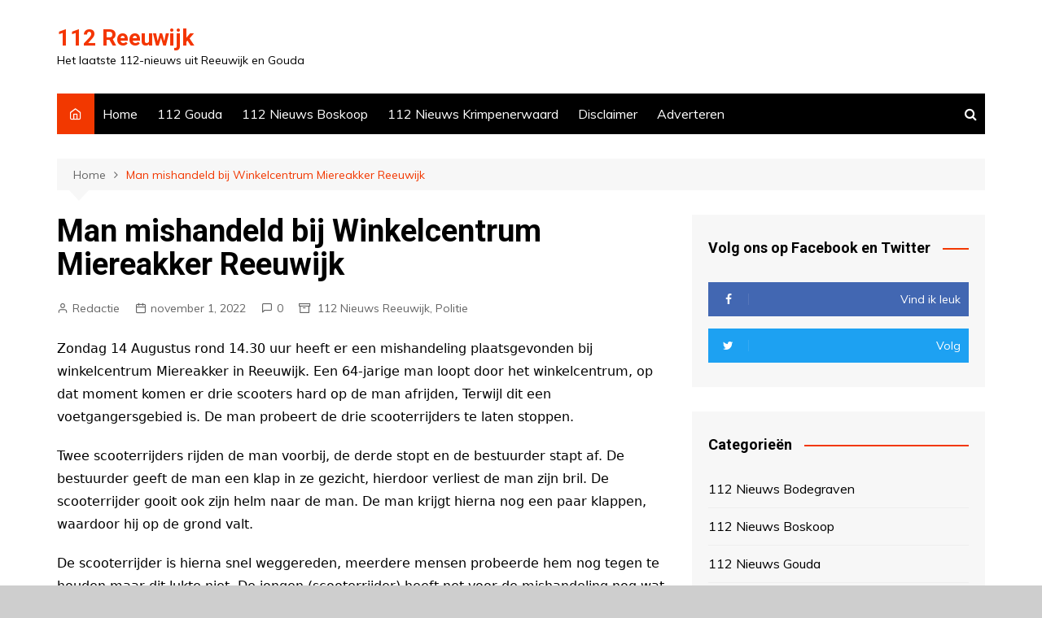

--- FILE ---
content_type: text/html; charset=UTF-8
request_url: https://112reeuwijk.com/man-mishandeld-bij-winkelcentrum-miereakker-reeuwijk/4190/
body_size: 17079
content:
		<!doctype html>
		<html dir="ltr" lang="nl-NL" prefix="og: https://ogp.me/ns#">
	 	<head><style>img.lazy{min-height:1px}</style><link rel="preload" href="https://112reeuwijk.com/wp-content/plugins/w3-total-cache/pub/js/lazyload.min.js" as="script">
		<meta charset="UTF-8">
		<meta name="viewport" content="width=device-width, initial-scale=1">
		<link rel="profile" href="http://gmpg.org/xfn/11">
		<title>Man mishandeld bij Winkelcentrum Miereakker Reeuwijk - 112 Reeuwijk</title>

		<!-- All in One SEO 4.6.6 - aioseo.com -->
		<meta name="description" content="Zondag 14 Augustus rond 14.30 uur heeft er een mishandeling plaatsgevonden bij winkelcentrum Miereakker in Reeuwijk. Een 64-jarige man loopt door het winkelcentrum, op dat moment komen er drie scooters hard op de man afrijden, Terwijl dit een voetgangersgebied is. De man probeert de drie scooterrijders te laten stoppen. Twee scooterrijders rijden de man voorbij," />
		<meta name="robots" content="max-image-preview:large" />
		<link rel="canonical" href="https://112reeuwijk.com/man-mishandeld-bij-winkelcentrum-miereakker-reeuwijk/4190/" />
		<meta name="generator" content="All in One SEO (AIOSEO) 4.6.6" />
		<meta property="og:locale" content="nl_NL" />
		<meta property="og:site_name" content="112 Reeuwijk - Het laatste 112-nieuws uit Reeuwijk en Gouda" />
		<meta property="og:type" content="article" />
		<meta property="og:title" content="Man mishandeld bij Winkelcentrum Miereakker Reeuwijk - 112 Reeuwijk" />
		<meta property="og:description" content="Zondag 14 Augustus rond 14.30 uur heeft er een mishandeling plaatsgevonden bij winkelcentrum Miereakker in Reeuwijk. Een 64-jarige man loopt door het winkelcentrum, op dat moment komen er drie scooters hard op de man afrijden, Terwijl dit een voetgangersgebied is. De man probeert de drie scooterrijders te laten stoppen. Twee scooterrijders rijden de man voorbij," />
		<meta property="og:url" content="https://112reeuwijk.com/man-mishandeld-bij-winkelcentrum-miereakker-reeuwijk/4190/" />
		<meta property="article:published_time" content="2022-11-01T17:19:01+00:00" />
		<meta property="article:modified_time" content="2022-11-01T19:40:49+00:00" />
		<meta property="article:publisher" content="https://www.facebook.com/112GDA/" />
		<meta name="twitter:card" content="summary_large_image" />
		<meta name="twitter:title" content="Man mishandeld bij Winkelcentrum Miereakker Reeuwijk - 112 Reeuwijk" />
		<meta name="twitter:description" content="Zondag 14 Augustus rond 14.30 uur heeft er een mishandeling plaatsgevonden bij winkelcentrum Miereakker in Reeuwijk. Een 64-jarige man loopt door het winkelcentrum, op dat moment komen er drie scooters hard op de man afrijden, Terwijl dit een voetgangersgebied is. De man probeert de drie scooterrijders te laten stoppen. Twee scooterrijders rijden de man voorbij," />
		<script type="application/ld+json" class="aioseo-schema">
			{"@context":"https:\/\/schema.org","@graph":[{"@type":"BlogPosting","@id":"https:\/\/112reeuwijk.com\/man-mishandeld-bij-winkelcentrum-miereakker-reeuwijk\/4190\/#blogposting","name":"Man mishandeld bij Winkelcentrum Miereakker Reeuwijk - 112 Reeuwijk","headline":"Man mishandeld bij Winkelcentrum Miereakker Reeuwijk","author":{"@id":"https:\/\/112reeuwijk.com\/author\/redactie\/#author"},"publisher":{"@id":"https:\/\/112reeuwijk.com\/#organization"},"image":{"@type":"ImageObject","url":"https:\/\/i0.wp.com\/112reeuwijk.com\/wp-content\/uploads\/280508599_411974640935501_3886169923766943970_n-2.jpg?fit=2048%2C1365&ssl=1","@id":"https:\/\/112reeuwijk.com\/#articleImage","width":2048,"height":1365},"datePublished":"2022-11-01T17:19:01+01:00","dateModified":"2022-11-01T19:40:49+01:00","inLanguage":"nl-NL","mainEntityOfPage":{"@id":"https:\/\/112reeuwijk.com\/man-mishandeld-bij-winkelcentrum-miereakker-reeuwijk\/4190\/#webpage"},"isPartOf":{"@id":"https:\/\/112reeuwijk.com\/man-mishandeld-bij-winkelcentrum-miereakker-reeuwijk\/4190\/#webpage"},"articleSection":"112 Nieuws Reeuwijk, Politie"},{"@type":"BreadcrumbList","@id":"https:\/\/112reeuwijk.com\/man-mishandeld-bij-winkelcentrum-miereakker-reeuwijk\/4190\/#breadcrumblist","itemListElement":[{"@type":"ListItem","@id":"https:\/\/112reeuwijk.com\/#listItem","position":1,"name":"Home","item":"https:\/\/112reeuwijk.com\/","nextItem":"https:\/\/112reeuwijk.com\/man-mishandeld-bij-winkelcentrum-miereakker-reeuwijk\/#listItem"},{"@type":"ListItem","@id":"https:\/\/112reeuwijk.com\/man-mishandeld-bij-winkelcentrum-miereakker-reeuwijk\/#listItem","position":2,"name":"Man mishandeld bij Winkelcentrum Miereakker Reeuwijk","previousItem":"https:\/\/112reeuwijk.com\/#listItem"}]},{"@type":"Organization","@id":"https:\/\/112reeuwijk.com\/#organization","name":"112Reeuwijk","description":"Het laatste 112-nieuws uit Reeuwijk en Gouda","url":"https:\/\/112reeuwijk.com\/","logo":{"@type":"ImageObject","url":"https:\/\/i0.wp.com\/112reeuwijk.com\/wp-content\/uploads\/280508599_411974640935501_3886169923766943970_n-2.jpg?fit=2048%2C1365&ssl=1","@id":"https:\/\/112reeuwijk.com\/man-mishandeld-bij-winkelcentrum-miereakker-reeuwijk\/4190\/#organizationLogo","width":2048,"height":1365},"image":{"@id":"https:\/\/112reeuwijk.com\/man-mishandeld-bij-winkelcentrum-miereakker-reeuwijk\/4190\/#organizationLogo"},"sameAs":["https:\/\/www.facebook.com\/112GDA\/"]},{"@type":"Person","@id":"https:\/\/112reeuwijk.com\/author\/redactie\/#author","url":"https:\/\/112reeuwijk.com\/author\/redactie\/","name":"Redactie","image":{"@type":"ImageObject","@id":"https:\/\/112reeuwijk.com\/man-mishandeld-bij-winkelcentrum-miereakker-reeuwijk\/4190\/#authorImage","url":"https:\/\/secure.gravatar.com\/avatar\/34829206e34489a6ebc817fbc075ca0b?s=96&d=mm&r=g","width":96,"height":96,"caption":"Redactie"}},{"@type":"WebPage","@id":"https:\/\/112reeuwijk.com\/man-mishandeld-bij-winkelcentrum-miereakker-reeuwijk\/4190\/#webpage","url":"https:\/\/112reeuwijk.com\/man-mishandeld-bij-winkelcentrum-miereakker-reeuwijk\/4190\/","name":"Man mishandeld bij Winkelcentrum Miereakker Reeuwijk - 112 Reeuwijk","description":"Zondag 14 Augustus rond 14.30 uur heeft er een mishandeling plaatsgevonden bij winkelcentrum Miereakker in Reeuwijk. Een 64-jarige man loopt door het winkelcentrum, op dat moment komen er drie scooters hard op de man afrijden, Terwijl dit een voetgangersgebied is. De man probeert de drie scooterrijders te laten stoppen. Twee scooterrijders rijden de man voorbij,","inLanguage":"nl-NL","isPartOf":{"@id":"https:\/\/112reeuwijk.com\/#website"},"breadcrumb":{"@id":"https:\/\/112reeuwijk.com\/man-mishandeld-bij-winkelcentrum-miereakker-reeuwijk\/4190\/#breadcrumblist"},"author":{"@id":"https:\/\/112reeuwijk.com\/author\/redactie\/#author"},"creator":{"@id":"https:\/\/112reeuwijk.com\/author\/redactie\/#author"},"datePublished":"2022-11-01T17:19:01+01:00","dateModified":"2022-11-01T19:40:49+01:00"},{"@type":"WebSite","@id":"https:\/\/112reeuwijk.com\/#website","url":"https:\/\/112reeuwijk.com\/","name":"112 Reeuwijk","alternateName":"112Reeuwijk","description":"Het laatste 112-nieuws uit Reeuwijk en Gouda","inLanguage":"nl-NL","publisher":{"@id":"https:\/\/112reeuwijk.com\/#organization"}}]}
		</script>
		<!-- All in One SEO -->

<!-- Jetpack Site Verification Tags -->
<meta name="google-site-verification" content="JGaITdbJ3kaVfgbxlBr1u-wb90slm1ENenT88vuRS98" />
<link rel='dns-prefetch' href='//www.googletagmanager.com' />
<link rel='dns-prefetch' href='//stats.wp.com' />
<link rel='dns-prefetch' href='//fonts.googleapis.com' />
<link rel='dns-prefetch' href='//i0.wp.com' />
<link rel='dns-prefetch' href='//c0.wp.com' />
<link rel='dns-prefetch' href='//pagead2.googlesyndication.com' />
<link rel="alternate" type="application/rss+xml" title="112 Reeuwijk &raquo; feed" href="https://112reeuwijk.com/feed/" />
<link rel="alternate" type="application/rss+xml" title="112 Reeuwijk &raquo; reactiesfeed" href="https://112reeuwijk.com/comments/feed/" />
<link rel="alternate" type="application/rss+xml" title="112 Reeuwijk &raquo; Man mishandeld bij Winkelcentrum Miereakker Reeuwijk reactiesfeed" href="https://112reeuwijk.com/man-mishandeld-bij-winkelcentrum-miereakker-reeuwijk/4190/feed/" />
		<!-- This site uses the Google Analytics by MonsterInsights plugin v8.20.1 - Using Analytics tracking - https://www.monsterinsights.com/ -->
							<script src="//www.googletagmanager.com/gtag/js?id=G-Y4HPGVZF8M"  data-cfasync="false" data-wpfc-render="false" type="text/javascript" async></script>
			<script data-cfasync="false" data-wpfc-render="false" type="text/javascript">
				var mi_version = '8.20.1';
				var mi_track_user = true;
				var mi_no_track_reason = '';
				
								var disableStrs = [
										'ga-disable-G-Y4HPGVZF8M',
									];

				/* Function to detect opted out users */
				function __gtagTrackerIsOptedOut() {
					for (var index = 0; index < disableStrs.length; index++) {
						if (document.cookie.indexOf(disableStrs[index] + '=true') > -1) {
							return true;
						}
					}

					return false;
				}

				/* Disable tracking if the opt-out cookie exists. */
				if (__gtagTrackerIsOptedOut()) {
					for (var index = 0; index < disableStrs.length; index++) {
						window[disableStrs[index]] = true;
					}
				}

				/* Opt-out function */
				function __gtagTrackerOptout() {
					for (var index = 0; index < disableStrs.length; index++) {
						document.cookie = disableStrs[index] + '=true; expires=Thu, 31 Dec 2099 23:59:59 UTC; path=/';
						window[disableStrs[index]] = true;
					}
				}

				if ('undefined' === typeof gaOptout) {
					function gaOptout() {
						__gtagTrackerOptout();
					}
				}
								window.dataLayer = window.dataLayer || [];

				window.MonsterInsightsDualTracker = {
					helpers: {},
					trackers: {},
				};
				if (mi_track_user) {
					function __gtagDataLayer() {
						dataLayer.push(arguments);
					}

					function __gtagTracker(type, name, parameters) {
						if (!parameters) {
							parameters = {};
						}

						if (parameters.send_to) {
							__gtagDataLayer.apply(null, arguments);
							return;
						}

						if (type === 'event') {
														parameters.send_to = monsterinsights_frontend.v4_id;
							var hookName = name;
							if (typeof parameters['event_category'] !== 'undefined') {
								hookName = parameters['event_category'] + ':' + name;
							}

							if (typeof MonsterInsightsDualTracker.trackers[hookName] !== 'undefined') {
								MonsterInsightsDualTracker.trackers[hookName](parameters);
							} else {
								__gtagDataLayer('event', name, parameters);
							}
							
						} else {
							__gtagDataLayer.apply(null, arguments);
						}
					}

					__gtagTracker('js', new Date());
					__gtagTracker('set', {
						'developer_id.dZGIzZG': true,
											});
										__gtagTracker('config', 'G-Y4HPGVZF8M', {"forceSSL":"true","link_attribution":"true"} );
															window.gtag = __gtagTracker;										(function () {
						/* https://developers.google.com/analytics/devguides/collection/analyticsjs/ */
						/* ga and __gaTracker compatibility shim. */
						var noopfn = function () {
							return null;
						};
						var newtracker = function () {
							return new Tracker();
						};
						var Tracker = function () {
							return null;
						};
						var p = Tracker.prototype;
						p.get = noopfn;
						p.set = noopfn;
						p.send = function () {
							var args = Array.prototype.slice.call(arguments);
							args.unshift('send');
							__gaTracker.apply(null, args);
						};
						var __gaTracker = function () {
							var len = arguments.length;
							if (len === 0) {
								return;
							}
							var f = arguments[len - 1];
							if (typeof f !== 'object' || f === null || typeof f.hitCallback !== 'function') {
								if ('send' === arguments[0]) {
									var hitConverted, hitObject = false, action;
									if ('event' === arguments[1]) {
										if ('undefined' !== typeof arguments[3]) {
											hitObject = {
												'eventAction': arguments[3],
												'eventCategory': arguments[2],
												'eventLabel': arguments[4],
												'value': arguments[5] ? arguments[5] : 1,
											}
										}
									}
									if ('pageview' === arguments[1]) {
										if ('undefined' !== typeof arguments[2]) {
											hitObject = {
												'eventAction': 'page_view',
												'page_path': arguments[2],
											}
										}
									}
									if (typeof arguments[2] === 'object') {
										hitObject = arguments[2];
									}
									if (typeof arguments[5] === 'object') {
										Object.assign(hitObject, arguments[5]);
									}
									if ('undefined' !== typeof arguments[1].hitType) {
										hitObject = arguments[1];
										if ('pageview' === hitObject.hitType) {
											hitObject.eventAction = 'page_view';
										}
									}
									if (hitObject) {
										action = 'timing' === arguments[1].hitType ? 'timing_complete' : hitObject.eventAction;
										hitConverted = mapArgs(hitObject);
										__gtagTracker('event', action, hitConverted);
									}
								}
								return;
							}

							function mapArgs(args) {
								var arg, hit = {};
								var gaMap = {
									'eventCategory': 'event_category',
									'eventAction': 'event_action',
									'eventLabel': 'event_label',
									'eventValue': 'event_value',
									'nonInteraction': 'non_interaction',
									'timingCategory': 'event_category',
									'timingVar': 'name',
									'timingValue': 'value',
									'timingLabel': 'event_label',
									'page': 'page_path',
									'location': 'page_location',
									'title': 'page_title',
								};
								for (arg in args) {
																		if (!(!args.hasOwnProperty(arg) || !gaMap.hasOwnProperty(arg))) {
										hit[gaMap[arg]] = args[arg];
									} else {
										hit[arg] = args[arg];
									}
								}
								return hit;
							}

							try {
								f.hitCallback();
							} catch (ex) {
							}
						};
						__gaTracker.create = newtracker;
						__gaTracker.getByName = newtracker;
						__gaTracker.getAll = function () {
							return [];
						};
						__gaTracker.remove = noopfn;
						__gaTracker.loaded = true;
						window['__gaTracker'] = __gaTracker;
					})();
									} else {
										console.log("");
					(function () {
						function __gtagTracker() {
							return null;
						}

						window['__gtagTracker'] = __gtagTracker;
						window['gtag'] = __gtagTracker;
					})();
									}
			</script>
				<!-- / Google Analytics by MonsterInsights -->
		<script type="text/javascript">
/* <![CDATA[ */
window._wpemojiSettings = {"baseUrl":"https:\/\/s.w.org\/images\/core\/emoji\/14.0.0\/72x72\/","ext":".png","svgUrl":"https:\/\/s.w.org\/images\/core\/emoji\/14.0.0\/svg\/","svgExt":".svg","source":{"concatemoji":"https:\/\/112reeuwijk.com\/wp-includes\/js\/wp-emoji-release.min.js?ver=6.4.5"}};
/*! This file is auto-generated */
!function(i,n){var o,s,e;function c(e){try{var t={supportTests:e,timestamp:(new Date).valueOf()};sessionStorage.setItem(o,JSON.stringify(t))}catch(e){}}function p(e,t,n){e.clearRect(0,0,e.canvas.width,e.canvas.height),e.fillText(t,0,0);var t=new Uint32Array(e.getImageData(0,0,e.canvas.width,e.canvas.height).data),r=(e.clearRect(0,0,e.canvas.width,e.canvas.height),e.fillText(n,0,0),new Uint32Array(e.getImageData(0,0,e.canvas.width,e.canvas.height).data));return t.every(function(e,t){return e===r[t]})}function u(e,t,n){switch(t){case"flag":return n(e,"\ud83c\udff3\ufe0f\u200d\u26a7\ufe0f","\ud83c\udff3\ufe0f\u200b\u26a7\ufe0f")?!1:!n(e,"\ud83c\uddfa\ud83c\uddf3","\ud83c\uddfa\u200b\ud83c\uddf3")&&!n(e,"\ud83c\udff4\udb40\udc67\udb40\udc62\udb40\udc65\udb40\udc6e\udb40\udc67\udb40\udc7f","\ud83c\udff4\u200b\udb40\udc67\u200b\udb40\udc62\u200b\udb40\udc65\u200b\udb40\udc6e\u200b\udb40\udc67\u200b\udb40\udc7f");case"emoji":return!n(e,"\ud83e\udef1\ud83c\udffb\u200d\ud83e\udef2\ud83c\udfff","\ud83e\udef1\ud83c\udffb\u200b\ud83e\udef2\ud83c\udfff")}return!1}function f(e,t,n){var r="undefined"!=typeof WorkerGlobalScope&&self instanceof WorkerGlobalScope?new OffscreenCanvas(300,150):i.createElement("canvas"),a=r.getContext("2d",{willReadFrequently:!0}),o=(a.textBaseline="top",a.font="600 32px Arial",{});return e.forEach(function(e){o[e]=t(a,e,n)}),o}function t(e){var t=i.createElement("script");t.src=e,t.defer=!0,i.head.appendChild(t)}"undefined"!=typeof Promise&&(o="wpEmojiSettingsSupports",s=["flag","emoji"],n.supports={everything:!0,everythingExceptFlag:!0},e=new Promise(function(e){i.addEventListener("DOMContentLoaded",e,{once:!0})}),new Promise(function(t){var n=function(){try{var e=JSON.parse(sessionStorage.getItem(o));if("object"==typeof e&&"number"==typeof e.timestamp&&(new Date).valueOf()<e.timestamp+604800&&"object"==typeof e.supportTests)return e.supportTests}catch(e){}return null}();if(!n){if("undefined"!=typeof Worker&&"undefined"!=typeof OffscreenCanvas&&"undefined"!=typeof URL&&URL.createObjectURL&&"undefined"!=typeof Blob)try{var e="postMessage("+f.toString()+"("+[JSON.stringify(s),u.toString(),p.toString()].join(",")+"));",r=new Blob([e],{type:"text/javascript"}),a=new Worker(URL.createObjectURL(r),{name:"wpTestEmojiSupports"});return void(a.onmessage=function(e){c(n=e.data),a.terminate(),t(n)})}catch(e){}c(n=f(s,u,p))}t(n)}).then(function(e){for(var t in e)n.supports[t]=e[t],n.supports.everything=n.supports.everything&&n.supports[t],"flag"!==t&&(n.supports.everythingExceptFlag=n.supports.everythingExceptFlag&&n.supports[t]);n.supports.everythingExceptFlag=n.supports.everythingExceptFlag&&!n.supports.flag,n.DOMReady=!1,n.readyCallback=function(){n.DOMReady=!0}}).then(function(){return e}).then(function(){var e;n.supports.everything||(n.readyCallback(),(e=n.source||{}).concatemoji?t(e.concatemoji):e.wpemoji&&e.twemoji&&(t(e.twemoji),t(e.wpemoji)))}))}((window,document),window._wpemojiSettings);
/* ]]> */
</script>
<style id='wp-emoji-styles-inline-css' type='text/css'>

	img.wp-smiley, img.emoji {
		display: inline !important;
		border: none !important;
		box-shadow: none !important;
		height: 1em !important;
		width: 1em !important;
		margin: 0 0.07em !important;
		vertical-align: -0.1em !important;
		background: none !important;
		padding: 0 !important;
	}
</style>
<link rel='stylesheet' id='wp-block-library-css' href='https://c0.wp.com/c/6.4.5/wp-includes/css/dist/block-library/style.min.css' type='text/css' media='all' />
<style id='wp-block-library-inline-css' type='text/css'>
.has-text-align-justify{text-align:justify;}
</style>
<style id='wp-block-library-theme-inline-css' type='text/css'>
.wp-block-audio figcaption{color:#555;font-size:13px;text-align:center}.is-dark-theme .wp-block-audio figcaption{color:hsla(0,0%,100%,.65)}.wp-block-audio{margin:0 0 1em}.wp-block-code{border:1px solid #ccc;border-radius:4px;font-family:Menlo,Consolas,monaco,monospace;padding:.8em 1em}.wp-block-embed figcaption{color:#555;font-size:13px;text-align:center}.is-dark-theme .wp-block-embed figcaption{color:hsla(0,0%,100%,.65)}.wp-block-embed{margin:0 0 1em}.blocks-gallery-caption{color:#555;font-size:13px;text-align:center}.is-dark-theme .blocks-gallery-caption{color:hsla(0,0%,100%,.65)}.wp-block-image figcaption{color:#555;font-size:13px;text-align:center}.is-dark-theme .wp-block-image figcaption{color:hsla(0,0%,100%,.65)}.wp-block-image{margin:0 0 1em}.wp-block-pullquote{border-bottom:4px solid;border-top:4px solid;color:currentColor;margin-bottom:1.75em}.wp-block-pullquote cite,.wp-block-pullquote footer,.wp-block-pullquote__citation{color:currentColor;font-size:.8125em;font-style:normal;text-transform:uppercase}.wp-block-quote{border-left:.25em solid;margin:0 0 1.75em;padding-left:1em}.wp-block-quote cite,.wp-block-quote footer{color:currentColor;font-size:.8125em;font-style:normal;position:relative}.wp-block-quote.has-text-align-right{border-left:none;border-right:.25em solid;padding-left:0;padding-right:1em}.wp-block-quote.has-text-align-center{border:none;padding-left:0}.wp-block-quote.is-large,.wp-block-quote.is-style-large,.wp-block-quote.is-style-plain{border:none}.wp-block-search .wp-block-search__label{font-weight:700}.wp-block-search__button{border:1px solid #ccc;padding:.375em .625em}:where(.wp-block-group.has-background){padding:1.25em 2.375em}.wp-block-separator.has-css-opacity{opacity:.4}.wp-block-separator{border:none;border-bottom:2px solid;margin-left:auto;margin-right:auto}.wp-block-separator.has-alpha-channel-opacity{opacity:1}.wp-block-separator:not(.is-style-wide):not(.is-style-dots){width:100px}.wp-block-separator.has-background:not(.is-style-dots){border-bottom:none;height:1px}.wp-block-separator.has-background:not(.is-style-wide):not(.is-style-dots){height:2px}.wp-block-table{margin:0 0 1em}.wp-block-table td,.wp-block-table th{word-break:normal}.wp-block-table figcaption{color:#555;font-size:13px;text-align:center}.is-dark-theme .wp-block-table figcaption{color:hsla(0,0%,100%,.65)}.wp-block-video figcaption{color:#555;font-size:13px;text-align:center}.is-dark-theme .wp-block-video figcaption{color:hsla(0,0%,100%,.65)}.wp-block-video{margin:0 0 1em}.wp-block-template-part.has-background{margin-bottom:0;margin-top:0;padding:1.25em 2.375em}
</style>
<link rel='stylesheet' id='mediaelement-css' href='https://c0.wp.com/c/6.4.5/wp-includes/js/mediaelement/mediaelementplayer-legacy.min.css' type='text/css' media='all' />
<link rel='stylesheet' id='wp-mediaelement-css' href='https://c0.wp.com/c/6.4.5/wp-includes/js/mediaelement/wp-mediaelement.min.css' type='text/css' media='all' />
<style id='classic-theme-styles-inline-css' type='text/css'>
/*! This file is auto-generated */
.wp-block-button__link{color:#fff;background-color:#32373c;border-radius:9999px;box-shadow:none;text-decoration:none;padding:calc(.667em + 2px) calc(1.333em + 2px);font-size:1.125em}.wp-block-file__button{background:#32373c;color:#fff;text-decoration:none}
</style>
<style id='global-styles-inline-css' type='text/css'>
body{--wp--preset--color--black: #000000;--wp--preset--color--cyan-bluish-gray: #abb8c3;--wp--preset--color--white: #ffffff;--wp--preset--color--pale-pink: #f78da7;--wp--preset--color--vivid-red: #cf2e2e;--wp--preset--color--luminous-vivid-orange: #ff6900;--wp--preset--color--luminous-vivid-amber: #fcb900;--wp--preset--color--light-green-cyan: #7bdcb5;--wp--preset--color--vivid-green-cyan: #00d084;--wp--preset--color--pale-cyan-blue: #8ed1fc;--wp--preset--color--vivid-cyan-blue: #0693e3;--wp--preset--color--vivid-purple: #9b51e0;--wp--preset--gradient--vivid-cyan-blue-to-vivid-purple: linear-gradient(135deg,rgba(6,147,227,1) 0%,rgb(155,81,224) 100%);--wp--preset--gradient--light-green-cyan-to-vivid-green-cyan: linear-gradient(135deg,rgb(122,220,180) 0%,rgb(0,208,130) 100%);--wp--preset--gradient--luminous-vivid-amber-to-luminous-vivid-orange: linear-gradient(135deg,rgba(252,185,0,1) 0%,rgba(255,105,0,1) 100%);--wp--preset--gradient--luminous-vivid-orange-to-vivid-red: linear-gradient(135deg,rgba(255,105,0,1) 0%,rgb(207,46,46) 100%);--wp--preset--gradient--very-light-gray-to-cyan-bluish-gray: linear-gradient(135deg,rgb(238,238,238) 0%,rgb(169,184,195) 100%);--wp--preset--gradient--cool-to-warm-spectrum: linear-gradient(135deg,rgb(74,234,220) 0%,rgb(151,120,209) 20%,rgb(207,42,186) 40%,rgb(238,44,130) 60%,rgb(251,105,98) 80%,rgb(254,248,76) 100%);--wp--preset--gradient--blush-light-purple: linear-gradient(135deg,rgb(255,206,236) 0%,rgb(152,150,240) 100%);--wp--preset--gradient--blush-bordeaux: linear-gradient(135deg,rgb(254,205,165) 0%,rgb(254,45,45) 50%,rgb(107,0,62) 100%);--wp--preset--gradient--luminous-dusk: linear-gradient(135deg,rgb(255,203,112) 0%,rgb(199,81,192) 50%,rgb(65,88,208) 100%);--wp--preset--gradient--pale-ocean: linear-gradient(135deg,rgb(255,245,203) 0%,rgb(182,227,212) 50%,rgb(51,167,181) 100%);--wp--preset--gradient--electric-grass: linear-gradient(135deg,rgb(202,248,128) 0%,rgb(113,206,126) 100%);--wp--preset--gradient--midnight: linear-gradient(135deg,rgb(2,3,129) 0%,rgb(40,116,252) 100%);--wp--preset--font-size--small: 16px;--wp--preset--font-size--medium: 28px;--wp--preset--font-size--large: 32px;--wp--preset--font-size--x-large: 42px;--wp--preset--font-size--larger: 38px;--wp--preset--spacing--20: 0.44rem;--wp--preset--spacing--30: 0.67rem;--wp--preset--spacing--40: 1rem;--wp--preset--spacing--50: 1.5rem;--wp--preset--spacing--60: 2.25rem;--wp--preset--spacing--70: 3.38rem;--wp--preset--spacing--80: 5.06rem;--wp--preset--shadow--natural: 6px 6px 9px rgba(0, 0, 0, 0.2);--wp--preset--shadow--deep: 12px 12px 50px rgba(0, 0, 0, 0.4);--wp--preset--shadow--sharp: 6px 6px 0px rgba(0, 0, 0, 0.2);--wp--preset--shadow--outlined: 6px 6px 0px -3px rgba(255, 255, 255, 1), 6px 6px rgba(0, 0, 0, 1);--wp--preset--shadow--crisp: 6px 6px 0px rgba(0, 0, 0, 1);}:where(.is-layout-flex){gap: 0.5em;}:where(.is-layout-grid){gap: 0.5em;}body .is-layout-flow > .alignleft{float: left;margin-inline-start: 0;margin-inline-end: 2em;}body .is-layout-flow > .alignright{float: right;margin-inline-start: 2em;margin-inline-end: 0;}body .is-layout-flow > .aligncenter{margin-left: auto !important;margin-right: auto !important;}body .is-layout-constrained > .alignleft{float: left;margin-inline-start: 0;margin-inline-end: 2em;}body .is-layout-constrained > .alignright{float: right;margin-inline-start: 2em;margin-inline-end: 0;}body .is-layout-constrained > .aligncenter{margin-left: auto !important;margin-right: auto !important;}body .is-layout-constrained > :where(:not(.alignleft):not(.alignright):not(.alignfull)){max-width: var(--wp--style--global--content-size);margin-left: auto !important;margin-right: auto !important;}body .is-layout-constrained > .alignwide{max-width: var(--wp--style--global--wide-size);}body .is-layout-flex{display: flex;}body .is-layout-flex{flex-wrap: wrap;align-items: center;}body .is-layout-flex > *{margin: 0;}body .is-layout-grid{display: grid;}body .is-layout-grid > *{margin: 0;}:where(.wp-block-columns.is-layout-flex){gap: 2em;}:where(.wp-block-columns.is-layout-grid){gap: 2em;}:where(.wp-block-post-template.is-layout-flex){gap: 1.25em;}:where(.wp-block-post-template.is-layout-grid){gap: 1.25em;}.has-black-color{color: var(--wp--preset--color--black) !important;}.has-cyan-bluish-gray-color{color: var(--wp--preset--color--cyan-bluish-gray) !important;}.has-white-color{color: var(--wp--preset--color--white) !important;}.has-pale-pink-color{color: var(--wp--preset--color--pale-pink) !important;}.has-vivid-red-color{color: var(--wp--preset--color--vivid-red) !important;}.has-luminous-vivid-orange-color{color: var(--wp--preset--color--luminous-vivid-orange) !important;}.has-luminous-vivid-amber-color{color: var(--wp--preset--color--luminous-vivid-amber) !important;}.has-light-green-cyan-color{color: var(--wp--preset--color--light-green-cyan) !important;}.has-vivid-green-cyan-color{color: var(--wp--preset--color--vivid-green-cyan) !important;}.has-pale-cyan-blue-color{color: var(--wp--preset--color--pale-cyan-blue) !important;}.has-vivid-cyan-blue-color{color: var(--wp--preset--color--vivid-cyan-blue) !important;}.has-vivid-purple-color{color: var(--wp--preset--color--vivid-purple) !important;}.has-black-background-color{background-color: var(--wp--preset--color--black) !important;}.has-cyan-bluish-gray-background-color{background-color: var(--wp--preset--color--cyan-bluish-gray) !important;}.has-white-background-color{background-color: var(--wp--preset--color--white) !important;}.has-pale-pink-background-color{background-color: var(--wp--preset--color--pale-pink) !important;}.has-vivid-red-background-color{background-color: var(--wp--preset--color--vivid-red) !important;}.has-luminous-vivid-orange-background-color{background-color: var(--wp--preset--color--luminous-vivid-orange) !important;}.has-luminous-vivid-amber-background-color{background-color: var(--wp--preset--color--luminous-vivid-amber) !important;}.has-light-green-cyan-background-color{background-color: var(--wp--preset--color--light-green-cyan) !important;}.has-vivid-green-cyan-background-color{background-color: var(--wp--preset--color--vivid-green-cyan) !important;}.has-pale-cyan-blue-background-color{background-color: var(--wp--preset--color--pale-cyan-blue) !important;}.has-vivid-cyan-blue-background-color{background-color: var(--wp--preset--color--vivid-cyan-blue) !important;}.has-vivid-purple-background-color{background-color: var(--wp--preset--color--vivid-purple) !important;}.has-black-border-color{border-color: var(--wp--preset--color--black) !important;}.has-cyan-bluish-gray-border-color{border-color: var(--wp--preset--color--cyan-bluish-gray) !important;}.has-white-border-color{border-color: var(--wp--preset--color--white) !important;}.has-pale-pink-border-color{border-color: var(--wp--preset--color--pale-pink) !important;}.has-vivid-red-border-color{border-color: var(--wp--preset--color--vivid-red) !important;}.has-luminous-vivid-orange-border-color{border-color: var(--wp--preset--color--luminous-vivid-orange) !important;}.has-luminous-vivid-amber-border-color{border-color: var(--wp--preset--color--luminous-vivid-amber) !important;}.has-light-green-cyan-border-color{border-color: var(--wp--preset--color--light-green-cyan) !important;}.has-vivid-green-cyan-border-color{border-color: var(--wp--preset--color--vivid-green-cyan) !important;}.has-pale-cyan-blue-border-color{border-color: var(--wp--preset--color--pale-cyan-blue) !important;}.has-vivid-cyan-blue-border-color{border-color: var(--wp--preset--color--vivid-cyan-blue) !important;}.has-vivid-purple-border-color{border-color: var(--wp--preset--color--vivid-purple) !important;}.has-vivid-cyan-blue-to-vivid-purple-gradient-background{background: var(--wp--preset--gradient--vivid-cyan-blue-to-vivid-purple) !important;}.has-light-green-cyan-to-vivid-green-cyan-gradient-background{background: var(--wp--preset--gradient--light-green-cyan-to-vivid-green-cyan) !important;}.has-luminous-vivid-amber-to-luminous-vivid-orange-gradient-background{background: var(--wp--preset--gradient--luminous-vivid-amber-to-luminous-vivid-orange) !important;}.has-luminous-vivid-orange-to-vivid-red-gradient-background{background: var(--wp--preset--gradient--luminous-vivid-orange-to-vivid-red) !important;}.has-very-light-gray-to-cyan-bluish-gray-gradient-background{background: var(--wp--preset--gradient--very-light-gray-to-cyan-bluish-gray) !important;}.has-cool-to-warm-spectrum-gradient-background{background: var(--wp--preset--gradient--cool-to-warm-spectrum) !important;}.has-blush-light-purple-gradient-background{background: var(--wp--preset--gradient--blush-light-purple) !important;}.has-blush-bordeaux-gradient-background{background: var(--wp--preset--gradient--blush-bordeaux) !important;}.has-luminous-dusk-gradient-background{background: var(--wp--preset--gradient--luminous-dusk) !important;}.has-pale-ocean-gradient-background{background: var(--wp--preset--gradient--pale-ocean) !important;}.has-electric-grass-gradient-background{background: var(--wp--preset--gradient--electric-grass) !important;}.has-midnight-gradient-background{background: var(--wp--preset--gradient--midnight) !important;}.has-small-font-size{font-size: var(--wp--preset--font-size--small) !important;}.has-medium-font-size{font-size: var(--wp--preset--font-size--medium) !important;}.has-large-font-size{font-size: var(--wp--preset--font-size--large) !important;}.has-x-large-font-size{font-size: var(--wp--preset--font-size--x-large) !important;}
.wp-block-navigation a:where(:not(.wp-element-button)){color: inherit;}
:where(.wp-block-post-template.is-layout-flex){gap: 1.25em;}:where(.wp-block-post-template.is-layout-grid){gap: 1.25em;}
:where(.wp-block-columns.is-layout-flex){gap: 2em;}:where(.wp-block-columns.is-layout-grid){gap: 2em;}
.wp-block-pullquote{font-size: 1.5em;line-height: 1.6;}
</style>
<link rel='stylesheet' id='cream-magazine-style-css' href='https://112reeuwijk.com/wp-content/themes/cream-magazine/style.css?ver=2.1.0' type='text/css' media='all' />
<link rel='stylesheet' id='cream-magazine-fonts-css' href='https://fonts.googleapis.com/css?family=Roboto%3A400%2C400i%2C500%2C500i%2C700%2C700i%7CMuli%3A400%2C400i%2C600%2C600i%2C700%2C700i%2C800%2C800i&#038;subset=latin%2Clatin-ext&#038;ver=6.4.5' type='text/css' media='all' />
<link rel='stylesheet' id='cream-magazine-main-css' href='https://112reeuwijk.com/wp-content/themes/cream-magazine/assets/dist/css/main.css?ver=2.1.0' type='text/css' media='all' />
<link rel='stylesheet' id='jetpack_css-css' href='https://c0.wp.com/p/jetpack/12.8.2/css/jetpack.css' type='text/css' media='all' />
<script type="text/javascript" id="jetpack_related-posts-js-extra">
/* <![CDATA[ */
var related_posts_js_options = {"post_heading":"h4"};
/* ]]> */
</script>
<script type="text/javascript" src="https://c0.wp.com/p/jetpack/12.8.2/_inc/build/related-posts/related-posts.min.js" id="jetpack_related-posts-js"></script>
<script type="text/javascript" src="https://112reeuwijk.com/wp-content/plugins/google-analytics-for-wordpress/assets/js/frontend-gtag.min.js?ver=8.20.1" id="monsterinsights-frontend-script-js"></script>
<script data-cfasync="false" data-wpfc-render="false" type="text/javascript" id='monsterinsights-frontend-script-js-extra'>/* <![CDATA[ */
var monsterinsights_frontend = {"js_events_tracking":"true","download_extensions":"doc,pdf,ppt,zip,xls,docx,pptx,xlsx","inbound_paths":"[{\"path\":\"\\\/go\\\/\",\"label\":\"affiliate\"},{\"path\":\"\\\/recommend\\\/\",\"label\":\"affiliate\"}]","home_url":"https:\/\/112reeuwijk.com","hash_tracking":"false","v4_id":"G-Y4HPGVZF8M"};/* ]]> */
</script>
<script type="text/javascript" src="https://c0.wp.com/c/6.4.5/wp-includes/js/jquery/jquery.min.js" id="jquery-core-js"></script>
<script type="text/javascript" src="https://c0.wp.com/c/6.4.5/wp-includes/js/jquery/jquery-migrate.min.js" id="jquery-migrate-js"></script>

<!-- Google Analytics snippet toegevoegd door Site Kit -->
<script type="text/javascript" src="https://www.googletagmanager.com/gtag/js?id=G-50D50K5FT7" id="google_gtagjs-js" async></script>
<script type="text/javascript" id="google_gtagjs-js-after">
/* <![CDATA[ */
window.dataLayer = window.dataLayer || [];function gtag(){dataLayer.push(arguments);}
gtag('set', 'linker', {"domains":["112reeuwijk.com"]} );
gtag("js", new Date());
gtag("set", "developer_id.dZTNiMT", true);
gtag("config", "G-50D50K5FT7");
/* ]]> */
</script>

<!-- Einde Google Analytics snippet toegevoegd door Site Kit -->
<link rel="https://api.w.org/" href="https://112reeuwijk.com/wp-json/" /><link rel="alternate" type="application/json" href="https://112reeuwijk.com/wp-json/wp/v2/posts/4190" /><link rel="EditURI" type="application/rsd+xml" title="RSD" href="https://112reeuwijk.com/xmlrpc.php?rsd" />
<meta name="generator" content="WordPress 6.4.5" />
<link rel='shortlink' href='https://112reeuwijk.com/?p=4190' />
<link rel="alternate" type="application/json+oembed" href="https://112reeuwijk.com/wp-json/oembed/1.0/embed?url=https%3A%2F%2F112reeuwijk.com%2Fman-mishandeld-bij-winkelcentrum-miereakker-reeuwijk%2F4190%2F" />
<link rel="alternate" type="text/xml+oembed" href="https://112reeuwijk.com/wp-json/oembed/1.0/embed?url=https%3A%2F%2F112reeuwijk.com%2Fman-mishandeld-bij-winkelcentrum-miereakker-reeuwijk%2F4190%2F&#038;format=xml" />
<meta name="generator" content="Site Kit by Google 1.122.0" />	<style>img#wpstats{display:none}</style>
		<link rel="pingback" href="https://112reeuwijk.com/xmlrpc.php">		<style>
							a:hover {

					text-decoration: none !important;
				}
								button,
				input[type="button"],
				input[type="reset"],
				input[type="submit"],
				.primary-navigation > ul > li.home-btn,
				.cm_header_lay_three .primary-navigation > ul > li.home-btn,
				.news_ticker_wrap .ticker_head,
				#toTop,
				.section-title h2::after,
				.sidebar-widget-area .widget .widget-title h2::after,
				.footer-widget-container .widget .widget-title h2::after,
				#comments div#respond h3#reply-title::after,
				#comments h2.comments-title:after,
				.post_tags a,
				.owl-carousel .owl-nav button.owl-prev, 
				.owl-carousel .owl-nav button.owl-next,
				.cm_author_widget .author-detail-link a,
				.error_foot form input[type="submit"], 
				.widget_search form input[type="submit"],
				.header-search-container input[type="submit"],
				.trending_widget_carousel .owl-dots button.owl-dot,
				.pagination .page-numbers.current,
				.post-navigation .nav-links .nav-previous a, 
				.post-navigation .nav-links .nav-next a,
				#comments form input[type="submit"],
				footer .widget.widget_search form input[type="submit"]:hover,
				.widget_product_search .woocommerce-product-search button[type="submit"],
				.woocommerce ul.products li.product .button,
				.woocommerce .woocommerce-pagination ul.page-numbers li span.current,
				.woocommerce .product div.summary .cart button.single_add_to_cart_button,
				.woocommerce .product div.woocommerce-tabs div.panel #reviews #review_form_wrapper .comment-form p.form-submit .submit,
				.woocommerce .product section.related > h2::after,
				.woocommerce .cart .button:hover, 
				.woocommerce .cart .button:focus, 
				.woocommerce .cart input.button:hover, 
				.woocommerce .cart input.button:focus, 
				.woocommerce #respond input#submit:hover, 
				.woocommerce #respond input#submit:focus, 
				.woocommerce button.button:hover, 
				.woocommerce button.button:focus, 
				.woocommerce input.button:hover, 
				.woocommerce input.button:focus,
				.woocommerce #respond input#submit.alt:hover, 
				.woocommerce a.button.alt:hover, 
				.woocommerce button.button.alt:hover, 
				.woocommerce input.button.alt:hover,
				.woocommerce a.remove:hover,
				.woocommerce-account .woocommerce-MyAccount-navigation ul li.is-active a,
				.woocommerce a.button:hover, 
				.woocommerce a.button:focus,
				.widget_product_tag_cloud .tagcloud a:hover, 
				.widget_product_tag_cloud .tagcloud a:focus,
				.woocommerce .widget_price_filter .price_slider_wrapper .ui-slider .ui-slider-handle,
				.error_page_top_portion,
				.primary-navigation ul li a span.menu-item-description {

					background-color: #f23800;
				}
				

				a:hover,
				.post_title h2 a:hover,
				.post_title h2 a:focus,
				.post_meta li a:hover,
				.post_meta li a:focus,
				ul.social-icons li a[href*=".com"]:hover::before,
				.ticker_carousel .owl-nav button.owl-prev i, 
				.ticker_carousel .owl-nav button.owl-next i,
				.news_ticker_wrap .ticker_items .item a:hover,
				.news_ticker_wrap .ticker_items .item a:focus,
				.cm_banner .post_title h2 a:hover,
				.cm_banner .post_meta li a:hover,
				.cm_middle_post_widget_one .post_title h2 a:hover, 
				.cm_middle_post_widget_one .post_meta li a:hover,
				.cm_middle_post_widget_three .post_thumb .post-holder a:hover,
				.cm_middle_post_widget_three .post_thumb .post-holder a:focus,
				.cm_middle_post_widget_six .middle_widget_six_carousel .item .card .card_content a:hover, 
				.cm_middle_post_widget_six .middle_widget_six_carousel .item .card .card_content a:focus,
				.cm_post_widget_twelve .card .post-holder a:hover, 
				.cm_post_widget_twelve .card .post-holder a:focus,
				.cm_post_widget_seven .card .card_content a:hover, 
				.cm_post_widget_seven .card .card_content a:focus,
				.copyright_section a:hover,
				.footer_nav ul li a:hover,
				.breadcrumb ul li:last-child span,
				.pagination .page-numbers:hover,
				#comments ol.comment-list li article footer.comment-meta .comment-metadata span.edit-link a:hover,
				#comments ol.comment-list li article .reply a:hover,
				.social-share ul li a:hover,
				ul.social-icons li a:hover,
				ul.social-icons li a:focus,
				.woocommerce ul.products li.product a:hover,
				.woocommerce ul.products li.product .price,
				.woocommerce .woocommerce-pagination ul.page-numbers li a.page-numbers:hover,
				.woocommerce div.product p.price, 
				.woocommerce div.product span.price,
				.video_section .video_details .post_title h2 a:hover,
				.primary-navigation.dark li a:hover,
				footer .footer_inner a:hover,
				.footer-widget-container ul.post_meta li:hover span, 
				.footer-widget-container ul.post_meta li:hover a,
				ul.post_meta li a:hover,
				.cm-post-widget-two .big-card .post-holder .post_title h2 a:hover,
				.cm-post-widget-two .big-card .post_meta li a:hover,
				.copyright_section .copyrights a,
				.breadcrumb ul li a:hover, 
				.breadcrumb ul li a:hover span {

					color: #f23800;
				}
				
				.ticker_carousel .owl-nav button.owl-prev, 
				.ticker_carousel .owl-nav button.owl-next,
				.error_foot form input[type="submit"], 
				.widget_search form input[type="submit"],
				.pagination .page-numbers:hover,
				#comments form input[type="submit"],
				.social-share ul li a:hover,
				.header-search-container .search-form-entry,
				.widget_product_search .woocommerce-product-search button[type="submit"],
				.woocommerce .woocommerce-pagination ul.page-numbers li span.current,
				.woocommerce .woocommerce-pagination ul.page-numbers li a.page-numbers:hover,
				.woocommerce a.remove:hover,
				.ticker_carousel .owl-nav button.owl-prev:hover, 
				.ticker_carousel .owl-nav button.owl-next:hover,
				footer .widget.widget_search form input[type="submit"]:hover,
				.trending_widget_carousel .owl-dots button.owl-dot,
				.the_content blockquote,
				.widget_tag_cloud .tagcloud a:hover {

					border-color: #f23800;
				}
								header .mask {
					background-color: rgba(0,0,0,0.2);
				}
								.site-description {

					color: #000000;
				}
								body {

					font-family: Muli;
				}
								h1, 
				h2, 
				h3, 
				h4, 
				h5, 
				h6, 
				.site-title {

					font-family: Roboto;
				}
									.entry_cats ul.post-categories li a {

						background-color: #FF3D00;
					}
										.entry_cats ul.post-categories li a {

						color: #fff;
					}
										.entry_cats ul.post-categories li a:hover {

						background-color: #010101;
					}
										.entry_cats ul.post-categories li a:hover {

						color: #fff;
					}
					
				.the_content a,
				.the_content a {

					color: #FF3D00;
				}
								.the_content a:hover,
				.the_content a:hover {

					color: #010101;
				}
							.post-display-grid .card_content .cm-post-excerpt {
				margin-top: 15px;
			}
		</style>
		
<!-- Google AdSense meta tags toegevoegd door Site Kit -->
<meta name="google-adsense-platform-account" content="ca-host-pub-2644536267352236">
<meta name="google-adsense-platform-domain" content="sitekit.withgoogle.com">
<!-- Einde Google AdSense meta tags toegevoegd door Site Kit -->
<meta name="generator" content="Elementor 3.20.1; features: e_optimized_assets_loading, additional_custom_breakpoints, block_editor_assets_optimize, e_image_loading_optimization; settings: css_print_method-external, google_font-enabled, font_display-auto">
<meta name="redi-version" content="1.2.2" />		<style type="text/css">
					.site-title a {
				color: #f43500;
			}

			.site-description {
				color: #000000			}
				</style>
		<style type="text/css" id="custom-background-css">
body.custom-background { background-color: #cecece; }
</style>
	
<!-- Google AdSense snippet toegevoegd door Site Kit -->
<script type="text/javascript" async="async" src="https://pagead2.googlesyndication.com/pagead/js/adsbygoogle.js?client=ca-pub-7061631611387193&amp;host=ca-host-pub-2644536267352236" crossorigin="anonymous"></script>

<!-- Einde Google AdSense snippet toegevoegd door Site Kit -->
	</head>
 	 		<body class="post-template-default single single-post postid-4190 single-format-standard custom-background wp-embed-responsive right-sidebar elementor-default elementor-kit-254">
                        <a class="skip-link screen-reader-text" href="#content">Ga naar de inhoud</a>
         		<div class="page-wrapper">
 	<header class="general-header cm-header-style-one">
        <div class="cm-container">
        <div class="logo-container">
            <div class="row align-items-center">
                <div class="cm-col-lg-4 cm-col-12">
                     		<div class="logo">
 			                    <span class="site-title"><a href="https://112reeuwijk.com/" rel="home">112 Reeuwijk</a></span>
                    	                <p class="site-description">Het laatste 112-nieuws uit Reeuwijk en Gouda</p>
					        </div><!-- .logo -->
 		                </div><!-- .col -->
                            </div><!-- .row -->
        </div><!-- .logo-container -->
        <nav class="main-navigation">
            <div id="main-nav" class="primary-navigation">
                <ul id="menu-menu-1" class=""><li class="home-btn"><a href="https://112reeuwijk.com/"><i class="feather icon-home" aria-hidden="true"></i></a></li><li id="menu-item-118" class="menu-item menu-item-type-custom menu-item-object-custom menu-item-home menu-item-118"><a href="http://112reeuwijk.com/">Home</a></li>
<li id="menu-item-6354" class="menu-item menu-item-type-post_type menu-item-object-page menu-item-6354"><a href="https://112reeuwijk.com/112-gouda/">112  Gouda</a></li>
<li id="menu-item-3008" class="menu-item menu-item-type-taxonomy menu-item-object-category menu-item-3008"><a href="https://112reeuwijk.com/category/112-nieuws-boskoop/">112 Nieuws Boskoop</a></li>
<li id="menu-item-2331" class="menu-item menu-item-type-taxonomy menu-item-object-category menu-item-2331"><a href="https://112reeuwijk.com/category/112-nieuws-krimpenerwaard/">112 Nieuws Krimpenerwaard</a></li>
<li id="menu-item-120" class="menu-item menu-item-type-post_type menu-item-object-page menu-item-120"><a href="https://112reeuwijk.com/disclaimer/">Disclaimer</a></li>
<li id="menu-item-1282" class="menu-item menu-item-type-post_type menu-item-object-page menu-item-1282"><a href="https://112reeuwijk.com/adverteren/">Adverteren</a></li>
</ul>            </div><!-- .primary-navigation -->
            <div class="header-search-container">
                <div class="search-form-entry">
                    <form role="search" class="cm-search-form" method="get" action="https://112reeuwijk.com/"><input type="search" name="s" placeholder="Tekst invoeren" value"" ><button type="submit" class="cm-submit-btn"><i class="feather icon-search"></i></button></form>                </div><!-- // search-form-entry -->
            </div><!-- .search-container -->
        </nav><!-- .main-navigation -->
    </div><!-- .cm-container -->
</header><!-- .general-header --> 	<div id="content" class="site-content">
	    <div class="cm-container">
        <div class="inner-page-wrapper">
            <div id="primary" class="content-area">
                <main id="main" class="site-main">
                    <div class="cm_post_page_lay_wrap">
                                    <div class="breadcrumb  default-breadcrumb">
                <nav role="navigation" aria-label="Kruimelpad" class="breadcrumb-trail breadcrumbs" itemprop="breadcrumb"><ul class="trail-items" itemscope itemtype="http://schema.org/BreadcrumbList"><meta name="numberOfItems" content="2" /><meta name="itemListOrder" content="Ascending" /><li itemprop="itemListElement" itemscope itemtype="http://schema.org/ListItem" class="trail-item trail-begin"><a href="https://112reeuwijk.com/" rel="home" itemprop="item"><span itemprop="name">Home</span></a><meta itemprop="position" content="1" /></li><li itemprop="itemListElement" itemscope itemtype="http://schema.org/ListItem" class="trail-item trail-end"><a href="https://112reeuwijk.com/man-mishandeld-bij-winkelcentrum-miereakker-reeuwijk/4190" itemprop="item"><span itemprop="name">Man mishandeld bij Winkelcentrum Miereakker Reeuwijk</span></a><meta itemprop="position" content="2" /></li></ul></nav>            </div>
                                    <div class="single-container">
                            <div class="row">  
                                <div class="cm-col-lg-8 cm-col-12 sticky_portion">
                                    <div class="content-entry">
	<article id="post-4190" class="post-detail post-4190 post type-post status-publish format-standard hentry category-112-nieuws-reeuwijk category-politie">
	    <div class="the_title">
	        <h1>Man mishandeld bij Winkelcentrum Miereakker Reeuwijk</h1>
	    </div><!-- .the_title -->
	    			<div class="cm-post-meta">
				<ul class="post_meta">
									        	<li class="post_author">
				        		<a href="https://112reeuwijk.com/author/redactie/">Redactie</a>
				            </li><!-- .post_author -->
				        					            <li class="posted_date">
				            	<a href="https://112reeuwijk.com/man-mishandeld-bij-winkelcentrum-miereakker-reeuwijk/4190/"><time class="entry-date published" datetime="2022-11-01T17:19:01+01:00">november 1, 2022</time></a>
				           	</li><!-- .posted_date -->
				           						            <li class="comments">
					            	<a href="https://112reeuwijk.com/man-mishandeld-bij-winkelcentrum-miereakker-reeuwijk/4190/">0</a>
					            </li><!-- .comments -->
					          									<li class="entry_cats">
									<a href="https://112reeuwijk.com/category/112-nieuws-reeuwijk/" rel="category tag">112 Nieuws Reeuwijk</a>, <a href="https://112reeuwijk.com/category/politie/" rel="category tag">Politie</a>								</li><!-- .entry_cats -->
										        </ul><!-- .post_meta -->
		    </div><!-- .meta -->
				    	    <div class="the_content">
	    	
<p>Zondag 14 Augustus rond 14.30 uur heeft er een mishandeling plaatsgevonden bij winkelcentrum Miereakker in Reeuwijk. Een 64-jarige man loopt door het winkelcentrum, op dat moment komen er drie scooters hard op de man afrijden, Terwijl dit een voetgangersgebied is. De man probeert de drie scooterrijders te laten stoppen.</p>



<p>Twee scooterrijders rijden de man voorbij, de derde stopt en de bestuurder stapt af. De bestuurder geeft de man een klap in ze gezicht, hierdoor verliest de man zijn bril. De scooterrijder gooit ook zijn helm naar de man. De man krijgt hierna nog een paar klappen, waardoor hij op de grond valt.</p>



<p>De scooterrijder is hierna snel weggereden, meerdere mensen probeerde hem nog tegen te houden maar dit lukte niet. De jongen (scooterrijder) heeft net voor de mishandeling nog wat gekocht bij de jumbo in het winkelcentrum, de jongen is hierdoor op camerabeelden te zien. </p>



<p>Als u de jongen herkent word er gevraagd contact op te nemen met de politie.</p>



<p><strong>Update: na aanleiding van de uitzending van team west heeft de verdachte zich gemeld bij de politie. Hierop hebben wij de foto van de jongen verwijderd. </strong></p>



<p></p>



<p></p>

<div id='jp-relatedposts' class='jp-relatedposts' >
	
</div>	    </div><!-- .the_content -->
	    	</article><!-- #post-4190 -->
</div><!-- .content-entry -->	<div class="author_box">
	    <div class="row no-gutters">
	        <div class="cm-col-lg-3 cm-col-md-2 cm-col-3">
	            <div class="author_thumb">
	            	<img alt='' src="data:image/svg+xml,%3Csvg%20xmlns='http://www.w3.org/2000/svg'%20viewBox='0%200%20300%20300'%3E%3C/svg%3E" data-src='https://secure.gravatar.com/avatar/34829206e34489a6ebc817fbc075ca0b?s=300&#038;d=mm&#038;r=g' data-srcset='https://secure.gravatar.com/avatar/34829206e34489a6ebc817fbc075ca0b?s=600&#038;d=mm&#038;r=g 2x' class='avatar avatar-300 photo lazy' height='300' width='300' decoding='async'/>	            </div><!-- .author_thumb -->
	        </div><!-- .col -->
	        <div class="cm-col-lg-9 cm-col-md-10 cm-col-9">
	            <div class="author_details">
	                <div class="author_name">
	                    <h3>Redactie</h3>
	                </div><!-- .author_name -->
	                <div class="author_desc">
	                    Vragen of opmerkingen stel ze gerust! 
Email: Redactie@112reeuwijk.com	                </div><!-- .author_desc -->
	            </div><!-- .author_details -->
	        </div><!-- .col -->
	    </div><!-- .row -->
	</div><!-- .author_box -->
	
	<nav class="navigation post-navigation" aria-label="Berichten">
		<h2 class="screen-reader-text">Bericht navigatie</h2>
		<div class="nav-links"><div class="nav-previous"><a href="https://112reeuwijk.com/woning-vol-rook-in-bergambacht/4185/" rel="prev">Vorige</a></div><div class="nav-next"><a href="https://112reeuwijk.com/vrachtwagen-gekanteld-in-krimpen-aan-den-ijssel/4201/" rel="next">Volgende</a></div></div>
	</nav>    <section class="cm_related_post_container">
        <div class="section_inner">
        	            <div class="row">
            						<div class="cm-col-lg-6 cm-col-md-6 cm-col-12">
	                    <div class="card">
					       <div class="post_thumb">
						       		 	<a href="https://112reeuwijk.com/vrouw-51-vermist-vanuit-reeuwijk/6736/">
	 		<figure class="imghover">
		 		<img width="800" height="450" src="data:image/svg+xml,%3Csvg%20xmlns='http://www.w3.org/2000/svg'%20viewBox='0%200%20800%20450'%3E%3C/svg%3E" data-src="https://i0.wp.com/112reeuwijk.com/wp-content/uploads/96444FA8-CC43-4F69-A4FD-9918984F2BE3.jpeg?resize=800%2C450&amp;ssl=1" class="attachment-cream-magazine-thumbnail-2 size-cream-magazine-thumbnail-2 wp-post-image lazy" alt="Vrouw (51) vermist vanuit Reeuwijk" decoding="async" data-srcset="https://i0.wp.com/112reeuwijk.com/wp-content/uploads/96444FA8-CC43-4F69-A4FD-9918984F2BE3.jpeg?resize=800%2C450&amp;ssl=1 800w, https://i0.wp.com/112reeuwijk.com/wp-content/uploads/96444FA8-CC43-4F69-A4FD-9918984F2BE3.jpeg?zoom=2&amp;resize=800%2C450 1600w" data-sizes="(max-width: 800px) 100vw, 800px" />		 	</figure>
	 	</a>
							        </div><!-- .post_thumb.imghover -->
					        <div class="card_content">
				       								<div class="entry_cats">
						<ul class="post-categories">
	<li><a href="https://112reeuwijk.com/category/112-nieuws-reeuwijk/" rel="category tag">112 Nieuws Reeuwijk</a></li>
	<li><a href="https://112reeuwijk.com/category/politie/" rel="category tag">Politie</a></li>
	<li><a href="https://112reeuwijk.com/category/vermissing/" rel="category tag">Vermissing</a></li></ul>					</div><!-- .entry_cats -->
									                <div class="post_title">
				                    <h2><a href="https://112reeuwijk.com/vrouw-51-vermist-vanuit-reeuwijk/6736/">Vrouw (51) vermist vanuit Reeuwijk</a></h2>
				                </div><!-- .post_title -->
				                			<div class="cm-post-meta">
				<ul class="post_meta">
									        	<li class="post_author">
				        		<a href="https://112reeuwijk.com/author/redactie/">Redactie</a>
				            </li><!-- .post_author -->
				        					            <li class="posted_date">
				            	<a href="https://112reeuwijk.com/vrouw-51-vermist-vanuit-reeuwijk/6736/"><time class="entry-date published" datetime="2024-12-21T17:52:59+01:00">december 21, 2024</time></a>
				           	</li><!-- .posted_date -->
				           						            <li class="comments">
					            	<a href="https://112reeuwijk.com/vrouw-51-vermist-vanuit-reeuwijk/6736/">0</a>
					            </li><!-- .comments -->
					          			        </ul><!-- .post_meta -->
		    </div><!-- .meta -->
				 
					        </div><!-- .card_content -->
					    </div><!-- .card -->
	                </div><!-- .col -->
										<div class="cm-col-lg-6 cm-col-md-6 cm-col-12">
	                    <div class="card">
					       <div class="post_thumb">
						       		 	<a href="https://112reeuwijk.com/nachtelijke-autobrand-in-gouda-twee-voertuigen-verwoest/6716/">
	 		<figure class="imghover">
		 		<img width="800" height="450" src="data:image/svg+xml,%3Csvg%20xmlns='http://www.w3.org/2000/svg'%20viewBox='0%200%20800%20450'%3E%3C/svg%3E" data-src="https://i0.wp.com/112reeuwijk.com/wp-content/uploads/JGML2344-scaled.jpg?resize=800%2C450&amp;ssl=1" class="attachment-cream-magazine-thumbnail-2 size-cream-magazine-thumbnail-2 wp-post-image lazy" alt="Nachtelijke autobrand in Gouda: twee voertuigen verwoest" decoding="async" data-srcset="https://i0.wp.com/112reeuwijk.com/wp-content/uploads/JGML2344-scaled.jpg?resize=800%2C450&amp;ssl=1 800w, https://i0.wp.com/112reeuwijk.com/wp-content/uploads/JGML2344-scaled.jpg?zoom=2&amp;resize=800%2C450 1600w, https://i0.wp.com/112reeuwijk.com/wp-content/uploads/JGML2344-scaled.jpg?zoom=3&amp;resize=800%2C450 2400w" data-sizes="(max-width: 800px) 100vw, 800px" />		 	</figure>
	 	</a>
							        </div><!-- .post_thumb.imghover -->
					        <div class="card_content">
				       								<div class="entry_cats">
						<ul class="post-categories">
	<li><a href="https://112reeuwijk.com/category/112-nieuws-gouda/" rel="category tag">112 Nieuws Gouda</a></li>
	<li><a href="https://112reeuwijk.com/category/brand/" rel="category tag">Brand</a></li>
	<li><a href="https://112reeuwijk.com/category/brandweer/" rel="category tag">Brandweer</a></li>
	<li><a href="https://112reeuwijk.com/category/gouda/" rel="category tag">Gouda</a></li>
	<li><a href="https://112reeuwijk.com/category/politie/" rel="category tag">Politie</a></li>
	<li><a href="https://112reeuwijk.com/category/spoedmelding/" rel="category tag">Spoedmelding</a></li></ul>					</div><!-- .entry_cats -->
									                <div class="post_title">
				                    <h2><a href="https://112reeuwijk.com/nachtelijke-autobrand-in-gouda-twee-voertuigen-verwoest/6716/">Nachtelijke autobrand in Gouda: twee voertuigen verwoest</a></h2>
				                </div><!-- .post_title -->
				                			<div class="cm-post-meta">
				<ul class="post_meta">
									        	<li class="post_author">
				        		<a href="https://112reeuwijk.com/author/redactie/">Redactie</a>
				            </li><!-- .post_author -->
				        					            <li class="posted_date">
				            	<a href="https://112reeuwijk.com/nachtelijke-autobrand-in-gouda-twee-voertuigen-verwoest/6716/"><time class="entry-date published" datetime="2024-09-29T04:43:39+02:00">september 29, 2024</time></a>
				           	</li><!-- .posted_date -->
				           						            <li class="comments">
					            	<a href="https://112reeuwijk.com/nachtelijke-autobrand-in-gouda-twee-voertuigen-verwoest/6716/">0</a>
					            </li><!-- .comments -->
					          			        </ul><!-- .post_meta -->
		    </div><!-- .meta -->
				 
					        </div><!-- .card_content -->
					    </div><!-- .card -->
	                </div><!-- .col -->
										<div class="cm-col-lg-6 cm-col-md-6 cm-col-12">
	                    <div class="card">
					       <div class="post_thumb">
						       		 	<a href="https://112reeuwijk.com/traumahelikopter-landt-in-reeuwijk-2/6709/">
	 		<figure class="imghover">
		 		<img width="800" height="450" src="data:image/svg+xml,%3Csvg%20xmlns='http://www.w3.org/2000/svg'%20viewBox='0%200%20800%20450'%3E%3C/svg%3E" data-src="https://i0.wp.com/112reeuwijk.com/wp-content/uploads/JGML2335-scaled.jpg?resize=800%2C450&amp;ssl=1" class="attachment-cream-magazine-thumbnail-2 size-cream-magazine-thumbnail-2 wp-post-image lazy" alt="Traumahelikopter landt in Reeuwijk" decoding="async" data-srcset="https://i0.wp.com/112reeuwijk.com/wp-content/uploads/JGML2335-scaled.jpg?resize=800%2C450&amp;ssl=1 800w, https://i0.wp.com/112reeuwijk.com/wp-content/uploads/JGML2335-scaled.jpg?zoom=2&amp;resize=800%2C450 1600w, https://i0.wp.com/112reeuwijk.com/wp-content/uploads/JGML2335-scaled.jpg?zoom=3&amp;resize=800%2C450 2400w" data-sizes="(max-width: 800px) 100vw, 800px" />		 	</figure>
	 	</a>
							        </div><!-- .post_thumb.imghover -->
					        <div class="card_content">
				       								<div class="entry_cats">
						<ul class="post-categories">
	<li><a href="https://112reeuwijk.com/category/112-nieuws-reeuwijk/" rel="category tag">112 Nieuws Reeuwijk</a></li>
	<li><a href="https://112reeuwijk.com/category/ambulance/" rel="category tag">Ambulance</a></li>
	<li><a href="https://112reeuwijk.com/category/politie/" rel="category tag">Politie</a></li>
	<li><a href="https://112reeuwijk.com/category/spoedmelding/" rel="category tag">Spoedmelding</a></li>
	<li><a href="https://112reeuwijk.com/category/traumahelikopter/" rel="category tag">Traumahelikopter</a></li></ul>					</div><!-- .entry_cats -->
									                <div class="post_title">
				                    <h2><a href="https://112reeuwijk.com/traumahelikopter-landt-in-reeuwijk-2/6709/">Traumahelikopter landt in Reeuwijk</a></h2>
				                </div><!-- .post_title -->
				                			<div class="cm-post-meta">
				<ul class="post_meta">
									        	<li class="post_author">
				        		<a href="https://112reeuwijk.com/author/redactie/">Redactie</a>
				            </li><!-- .post_author -->
				        					            <li class="posted_date">
				            	<a href="https://112reeuwijk.com/traumahelikopter-landt-in-reeuwijk-2/6709/"><time class="entry-date published" datetime="2024-09-28T17:27:29+02:00">september 28, 2024</time></a>
				           	</li><!-- .posted_date -->
				           						            <li class="comments">
					            	<a href="https://112reeuwijk.com/traumahelikopter-landt-in-reeuwijk-2/6709/">0</a>
					            </li><!-- .comments -->
					          			        </ul><!-- .post_meta -->
		    </div><!-- .meta -->
				 
					        </div><!-- .card_content -->
					    </div><!-- .card -->
	                </div><!-- .col -->
										<div class="cm-col-lg-6 cm-col-md-6 cm-col-12">
	                    <div class="card">
					       <div class="post_thumb">
						       		 	<a href="https://112reeuwijk.com/brandje-aan-boord-van-boot-op-de-reeuwijkse-plassen/6703/">
	 		<figure class="imghover">
		 		<img width="800" height="450" src="data:image/svg+xml,%3Csvg%20xmlns='http://www.w3.org/2000/svg'%20viewBox='0%200%20800%20450'%3E%3C/svg%3E" data-src="https://i0.wp.com/112reeuwijk.com/wp-content/uploads/JGML2175-scaled.jpg?resize=800%2C450&amp;ssl=1" class="attachment-cream-magazine-thumbnail-2 size-cream-magazine-thumbnail-2 wp-post-image lazy" alt="Brandje aan boord van boot op de Reeuwijkse Plassen" decoding="async" data-srcset="https://i0.wp.com/112reeuwijk.com/wp-content/uploads/JGML2175-scaled.jpg?resize=800%2C450&amp;ssl=1 800w, https://i0.wp.com/112reeuwijk.com/wp-content/uploads/JGML2175-scaled.jpg?zoom=2&amp;resize=800%2C450 1600w, https://i0.wp.com/112reeuwijk.com/wp-content/uploads/JGML2175-scaled.jpg?zoom=3&amp;resize=800%2C450 2400w" data-sizes="(max-width: 800px) 100vw, 800px" />		 	</figure>
	 	</a>
							        </div><!-- .post_thumb.imghover -->
					        <div class="card_content">
				       								<div class="entry_cats">
						<ul class="post-categories">
	<li><a href="https://112reeuwijk.com/category/112-nieuws-reeuwijk/" rel="category tag">112 Nieuws Reeuwijk</a></li>
	<li><a href="https://112reeuwijk.com/category/ambulance/" rel="category tag">Ambulance</a></li>
	<li><a href="https://112reeuwijk.com/category/brand/" rel="category tag">Brand</a></li>
	<li><a href="https://112reeuwijk.com/category/brandweer/" rel="category tag">Brandweer</a></li>
	<li><a href="https://112reeuwijk.com/category/spoedmelding/" rel="category tag">Spoedmelding</a></li></ul>					</div><!-- .entry_cats -->
									                <div class="post_title">
				                    <h2><a href="https://112reeuwijk.com/brandje-aan-boord-van-boot-op-de-reeuwijkse-plassen/6703/">Brandje aan boord van boot op de Reeuwijkse Plassen</a></h2>
				                </div><!-- .post_title -->
				                			<div class="cm-post-meta">
				<ul class="post_meta">
									        	<li class="post_author">
				        		<a href="https://112reeuwijk.com/author/redactie/">Redactie</a>
				            </li><!-- .post_author -->
				        					            <li class="posted_date">
				            	<a href="https://112reeuwijk.com/brandje-aan-boord-van-boot-op-de-reeuwijkse-plassen/6703/"><time class="entry-date published" datetime="2024-09-08T23:10:23+02:00">september 8, 2024</time></a>
				           	</li><!-- .posted_date -->
				           						            <li class="comments">
					            	<a href="https://112reeuwijk.com/brandje-aan-boord-van-boot-op-de-reeuwijkse-plassen/6703/">0</a>
					            </li><!-- .comments -->
					          			        </ul><!-- .post_meta -->
		    </div><!-- .meta -->
				 
					        </div><!-- .card_content -->
					    </div><!-- .card -->
	                </div><!-- .col -->
										<div class="cm-col-lg-6 cm-col-md-6 cm-col-12">
	                    <div class="card">
					       <div class="post_thumb">
						       		 	<a href="https://112reeuwijk.com/onderzoek-naar-overleden-persoon-langs-de-burgemeester-jamessingel-gouda/6696/">
	 		<figure class="imghover">
		 		<img width="800" height="450" src="data:image/svg+xml,%3Csvg%20xmlns='http://www.w3.org/2000/svg'%20viewBox='0%200%20800%20450'%3E%3C/svg%3E" data-src="https://i0.wp.com/112reeuwijk.com/wp-content/uploads/JGML2045-scaled.jpg?resize=800%2C450&amp;ssl=1" class="attachment-cream-magazine-thumbnail-2 size-cream-magazine-thumbnail-2 wp-post-image lazy" alt="Onderzoek naar overleden persoon langs de Burgemeester Jamessingel Gouda" decoding="async" data-srcset="https://i0.wp.com/112reeuwijk.com/wp-content/uploads/JGML2045-scaled.jpg?resize=800%2C450&amp;ssl=1 800w, https://i0.wp.com/112reeuwijk.com/wp-content/uploads/JGML2045-scaled.jpg?zoom=2&amp;resize=800%2C450 1600w, https://i0.wp.com/112reeuwijk.com/wp-content/uploads/JGML2045-scaled.jpg?zoom=3&amp;resize=800%2C450 2400w" data-sizes="(max-width: 800px) 100vw, 800px" />		 	</figure>
	 	</a>
							        </div><!-- .post_thumb.imghover -->
					        <div class="card_content">
				       								<div class="entry_cats">
						<ul class="post-categories">
	<li><a href="https://112reeuwijk.com/category/112-nieuws-gouda/" rel="category tag">112 Nieuws Gouda</a></li>
	<li><a href="https://112reeuwijk.com/category/ambulance/" rel="category tag">Ambulance</a></li>
	<li><a href="https://112reeuwijk.com/category/brandweer/" rel="category tag">Brandweer</a></li>
	<li><a href="https://112reeuwijk.com/category/gouda/" rel="category tag">Gouda</a></li>
	<li><a href="https://112reeuwijk.com/category/politie/" rel="category tag">Politie</a></li>
	<li><a href="https://112reeuwijk.com/category/spoedmelding/" rel="category tag">Spoedmelding</a></li></ul>					</div><!-- .entry_cats -->
									                <div class="post_title">
				                    <h2><a href="https://112reeuwijk.com/onderzoek-naar-overleden-persoon-langs-de-burgemeester-jamessingel-gouda/6696/">Onderzoek naar overleden persoon langs de Burgemeester Jamessingel Gouda</a></h2>
				                </div><!-- .post_title -->
				                			<div class="cm-post-meta">
				<ul class="post_meta">
									        	<li class="post_author">
				        		<a href="https://112reeuwijk.com/author/redactie/">Redactie</a>
				            </li><!-- .post_author -->
				        					            <li class="posted_date">
				            	<a href="https://112reeuwijk.com/onderzoek-naar-overleden-persoon-langs-de-burgemeester-jamessingel-gouda/6696/"><time class="entry-date published" datetime="2024-09-08T09:48:19+02:00">september 8, 2024</time></a>
				           	</li><!-- .posted_date -->
				           						            <li class="comments">
					            	<a href="https://112reeuwijk.com/onderzoek-naar-overleden-persoon-langs-de-burgemeester-jamessingel-gouda/6696/">0</a>
					            </li><!-- .comments -->
					          			        </ul><!-- .post_meta -->
		    </div><!-- .meta -->
				 
					        </div><!-- .card_content -->
					    </div><!-- .card -->
	                </div><!-- .col -->
										<div class="cm-col-lg-6 cm-col-md-6 cm-col-12">
	                    <div class="card">
					       <div class="post_thumb">
						       		 	<a href="https://112reeuwijk.com/brandstichting-aan-de-buitenomweg-in-reeuwijk/6680/">
	 		<figure class="imghover">
		 		<img width="800" height="450" src="data:image/svg+xml,%3Csvg%20xmlns='http://www.w3.org/2000/svg'%20viewBox='0%200%20800%20450'%3E%3C/svg%3E" data-src="https://i0.wp.com/112reeuwijk.com/wp-content/uploads/JGML0463-scaled.jpg?resize=800%2C450&amp;ssl=1" class="attachment-cream-magazine-thumbnail-2 size-cream-magazine-thumbnail-2 wp-post-image lazy" alt="Brandstichting aan de Buitenomweg in Reeuwijk" decoding="async" data-srcset="https://i0.wp.com/112reeuwijk.com/wp-content/uploads/JGML0463-scaled.jpg?resize=800%2C450&amp;ssl=1 800w, https://i0.wp.com/112reeuwijk.com/wp-content/uploads/JGML0463-scaled.jpg?zoom=2&amp;resize=800%2C450 1600w, https://i0.wp.com/112reeuwijk.com/wp-content/uploads/JGML0463-scaled.jpg?zoom=3&amp;resize=800%2C450 2400w" data-sizes="(max-width: 800px) 100vw, 800px" />		 	</figure>
	 	</a>
							        </div><!-- .post_thumb.imghover -->
					        <div class="card_content">
				       								<div class="entry_cats">
						<ul class="post-categories">
	<li><a href="https://112reeuwijk.com/category/112-nieuws-reeuwijk/" rel="category tag">112 Nieuws Reeuwijk</a></li>
	<li><a href="https://112reeuwijk.com/category/brand/" rel="category tag">Brand</a></li>
	<li><a href="https://112reeuwijk.com/category/brandweer/" rel="category tag">Brandweer</a></li>
	<li><a href="https://112reeuwijk.com/category/politie/" rel="category tag">Politie</a></li>
	<li><a href="https://112reeuwijk.com/category/spoedmelding/" rel="category tag">Spoedmelding</a></li></ul>					</div><!-- .entry_cats -->
									                <div class="post_title">
				                    <h2><a href="https://112reeuwijk.com/brandstichting-aan-de-buitenomweg-in-reeuwijk/6680/">Brandstichting aan de Buitenomweg in Reeuwijk</a></h2>
				                </div><!-- .post_title -->
				                			<div class="cm-post-meta">
				<ul class="post_meta">
									        	<li class="post_author">
				        		<a href="https://112reeuwijk.com/author/redactie/">Redactie</a>
				            </li><!-- .post_author -->
				        					            <li class="posted_date">
				            	<a href="https://112reeuwijk.com/brandstichting-aan-de-buitenomweg-in-reeuwijk/6680/"><time class="entry-date published" datetime="2024-07-28T19:40:11+02:00">juli 28, 2024</time></a>
				           	</li><!-- .posted_date -->
				           						            <li class="comments">
					            	<a href="https://112reeuwijk.com/brandstichting-aan-de-buitenomweg-in-reeuwijk/6680/">0</a>
					            </li><!-- .comments -->
					          			        </ul><!-- .post_meta -->
		    </div><!-- .meta -->
				 
					        </div><!-- .card_content -->
					    </div><!-- .card -->
	                </div><!-- .col -->
					            </div><!-- .row -->
        </div><!-- .section_inner -->
    </section><!-- .cm-post-widget-three -->
    
<div id="comments" class="comments-area">

		<div id="respond" class="comment-respond">
		<h3 id="reply-title" class="comment-reply-title">Geef een reactie <small><a rel="nofollow" id="cancel-comment-reply-link" href="/man-mishandeld-bij-winkelcentrum-miereakker-reeuwijk/4190/#respond" style="display:none;">Reactie annuleren</a></small></h3><form action="https://112reeuwijk.com/wp-comments-post.php" method="post" id="commentform" class="comment-form" novalidate><p class="comment-notes"><span id="email-notes">Het e-mailadres wordt niet gepubliceerd.</span> <span class="required-field-message">Vereiste velden zijn gemarkeerd met <span class="required">*</span></span></p><p class="comment-form-comment"><label for="comment">Reactie <span class="required">*</span></label> <textarea id="comment" name="comment" cols="45" rows="8" maxlength="65525" required></textarea></p><p class="comment-form-author"><label for="author">Naam <span class="required">*</span></label> <input id="author" name="author" type="text" value="" size="30" maxlength="245" autocomplete="name" required /></p>
<p class="comment-form-email"><label for="email">E-mail <span class="required">*</span></label> <input id="email" name="email" type="email" value="" size="30" maxlength="100" aria-describedby="email-notes" autocomplete="email" required /></p>
<p class="comment-form-url"><label for="url">Site</label> <input id="url" name="url" type="url" value="" size="30" maxlength="200" autocomplete="url" /></p>
<p class="comment-form-cookies-consent"><input id="wp-comment-cookies-consent" name="wp-comment-cookies-consent" type="checkbox" value="yes" /> <label for="wp-comment-cookies-consent">Mijn naam, e-mail en site bewaren in deze browser voor de volgende keer wanneer ik een reactie plaats.</label></p>
<p class="form-submit"><input name="submit" type="submit" id="submit" class="submit" value="Reactie plaatsen" /> <input type='hidden' name='comment_post_ID' value='4190' id='comment_post_ID' />
<input type='hidden' name='comment_parent' id='comment_parent' value='0' />
</p></form>	</div><!-- #respond -->
	
</div><!-- #comments -->
                                </div><!-- .col -->
                                <div class="cm-col-lg-4 cm-col-12 sticky_portion">
	<aside id="secondary" class="sidebar-widget-area">
		<div id="cream-magazine-social-widget-3" class="widget social_widget_style_1"><div class="widget-title"><h2>Volg ons op Facebook en Twitter</h2></div>        <div class="widget-contents">
            <ul>
                                    <li class="fb">
                        <a href="https://www.facebook.com/112Reeuwijk/?ref=bookmarks" target="_blank"><i class="fa fa-facebook-f"></i><span>Vind ik leuk</span></a>
                    </li>
                                        <li class="tw">
                        <a href="https://twitter.com/112reeuwijknl" target="_blank"><i class="fa fa-twitter"></i><span>Volg</span></a>
                    </li>
                                </ul>
        </div><!-- .widget-contents -->
        </div><div id="categories-5" class="widget widget_categories"><div class="widget-title"><h2>Categorieën</h2></div>
			<ul>
					<li class="cat-item cat-item-32"><a href="https://112reeuwijk.com/category/112-nieuws-bodegraven/">112 Nieuws Bodegraven</a>
</li>
	<li class="cat-item cat-item-49"><a href="https://112reeuwijk.com/category/112-nieuws-boskoop/">112 Nieuws Boskoop</a>
</li>
	<li class="cat-item cat-item-30"><a href="https://112reeuwijk.com/category/112-nieuws-gouda/">112 Nieuws Gouda</a>
</li>
	<li class="cat-item cat-item-47"><a href="https://112reeuwijk.com/category/112-nieuws-krimpenerwaard/">112 Nieuws Krimpenerwaard</a>
</li>
	<li class="cat-item cat-item-120"><a href="https://112reeuwijk.com/category/112-nieuws-nieuwerbrug/">112 Nieuws Nieuwerbrug</a>
</li>
	<li class="cat-item cat-item-1"><a href="https://112reeuwijk.com/category/112-nieuws-reeuwijk/">112 Nieuws Reeuwijk</a>
</li>
	<li class="cat-item cat-item-119"><a href="https://112reeuwijk.com/category/112-nieuws-waddinxveen/">112Nieuws Waddinxveen</a>
</li>
	<li class="cat-item cat-item-4"><a href="https://112reeuwijk.com/category/ambulance/">Ambulance</a>
</li>
	<li class="cat-item cat-item-33"><a href="https://112reeuwijk.com/category/brand/">Brand</a>
</li>
	<li class="cat-item cat-item-3"><a href="https://112reeuwijk.com/category/brandweer/">Brandweer</a>
</li>
	<li class="cat-item cat-item-117"><a href="https://112reeuwijk.com/category/bron-politie/">Bron: Politie</a>
</li>
	<li class="cat-item cat-item-118"><a href="https://112reeuwijk.com/category/gemeentenieuws-krimpenerwaard/">Gemeentenieuws Krimpenerwaard</a>
</li>
	<li class="cat-item cat-item-121"><a href="https://112reeuwijk.com/category/gouda/">Gouda</a>
</li>
	<li class="cat-item cat-item-34"><a href="https://112reeuwijk.com/category/ongeval/">Ongeval</a>
</li>
	<li class="cat-item cat-item-45"><a href="https://112reeuwijk.com/category/overig-nieuws/">Overig nieuws</a>
</li>
	<li class="cat-item cat-item-5"><a href="https://112reeuwijk.com/category/politie/">Politie</a>
</li>
	<li class="cat-item cat-item-38"><a href="https://112reeuwijk.com/category/spoedmelding/">Spoedmelding</a>
</li>
	<li class="cat-item cat-item-82"><a href="https://112reeuwijk.com/category/spoorvervoer/">Spoorvervoer</a>
</li>
	<li class="cat-item cat-item-84"><a href="https://112reeuwijk.com/category/steekpartij/">Steekpartij</a>
</li>
	<li class="cat-item cat-item-39"><a href="https://112reeuwijk.com/category/stormschade/">Stormschade</a>
</li>
	<li class="cat-item cat-item-6"><a href="https://112reeuwijk.com/category/traumahelikopter/">Traumahelikopter</a>
</li>
	<li class="cat-item cat-item-50"><a href="https://112reeuwijk.com/category/vermissing/">Vermissing</a>
</li>
	<li class="cat-item cat-item-40"><a href="https://112reeuwijk.com/category/waddinxveen/">Waddinxveen</a>
</li>
			</ul>

			</div><div id="archives-4" class="widget widget_archive"><div class="widget-title"><h2>Archieven</h2></div>
			<ul>
					<li><a href='https://112reeuwijk.com/date/2024/12/'>december 2024</a></li>
	<li><a href='https://112reeuwijk.com/date/2024/09/'>september 2024</a></li>
	<li><a href='https://112reeuwijk.com/date/2024/07/'>juli 2024</a></li>
	<li><a href='https://112reeuwijk.com/date/2024/06/'>juni 2024</a></li>
	<li><a href='https://112reeuwijk.com/date/2024/05/'>mei 2024</a></li>
	<li><a href='https://112reeuwijk.com/date/2024/04/'>april 2024</a></li>
	<li><a href='https://112reeuwijk.com/date/2024/03/'>maart 2024</a></li>
	<li><a href='https://112reeuwijk.com/date/2024/02/'>februari 2024</a></li>
	<li><a href='https://112reeuwijk.com/date/2024/01/'>januari 2024</a></li>
	<li><a href='https://112reeuwijk.com/date/2023/12/'>december 2023</a></li>
	<li><a href='https://112reeuwijk.com/date/2023/11/'>november 2023</a></li>
	<li><a href='https://112reeuwijk.com/date/2023/10/'>oktober 2023</a></li>
	<li><a href='https://112reeuwijk.com/date/2023/09/'>september 2023</a></li>
	<li><a href='https://112reeuwijk.com/date/2023/08/'>augustus 2023</a></li>
	<li><a href='https://112reeuwijk.com/date/2023/07/'>juli 2023</a></li>
	<li><a href='https://112reeuwijk.com/date/2023/06/'>juni 2023</a></li>
	<li><a href='https://112reeuwijk.com/date/2023/05/'>mei 2023</a></li>
	<li><a href='https://112reeuwijk.com/date/2023/04/'>april 2023</a></li>
	<li><a href='https://112reeuwijk.com/date/2023/03/'>maart 2023</a></li>
	<li><a href='https://112reeuwijk.com/date/2023/02/'>februari 2023</a></li>
	<li><a href='https://112reeuwijk.com/date/2023/01/'>januari 2023</a></li>
	<li><a href='https://112reeuwijk.com/date/2022/12/'>december 2022</a></li>
	<li><a href='https://112reeuwijk.com/date/2022/11/'>november 2022</a></li>
	<li><a href='https://112reeuwijk.com/date/2022/10/'>oktober 2022</a></li>
	<li><a href='https://112reeuwijk.com/date/2022/09/'>september 2022</a></li>
	<li><a href='https://112reeuwijk.com/date/2022/08/'>augustus 2022</a></li>
	<li><a href='https://112reeuwijk.com/date/2022/07/'>juli 2022</a></li>
	<li><a href='https://112reeuwijk.com/date/2022/06/'>juni 2022</a></li>
	<li><a href='https://112reeuwijk.com/date/2022/05/'>mei 2022</a></li>
	<li><a href='https://112reeuwijk.com/date/2022/04/'>april 2022</a></li>
	<li><a href='https://112reeuwijk.com/date/2022/03/'>maart 2022</a></li>
	<li><a href='https://112reeuwijk.com/date/2022/02/'>februari 2022</a></li>
	<li><a href='https://112reeuwijk.com/date/2022/01/'>januari 2022</a></li>
	<li><a href='https://112reeuwijk.com/date/2021/12/'>december 2021</a></li>
			</ul>

			</div>	</aside><!-- #secondary -->
</div><!-- .col.sticky_portion -->                            </div><!-- .row -->
                        </div><!-- .single-container -->
                    </div><!-- .cm_post_page_lay_wrap -->
                </main><!-- #main.site-main -->
            </div><!-- #primary.content-area -->
        </div><!-- .inner-page-wrapper -->
    </div><!-- .cm-container -->
    	</div><!-- #content.site-content -->
	 		<footer class="footer">
	        <div class="footer_inner">
	            <div class="cm-container">
 		 		<div class="row footer-widget-container">
 		        <div class="cm-col-lg-4 cm-col-12">
            <div class="blocks">
                <div id="custom_html-2" class="widget_text widget widget_custom_html"><div class="textwidget custom-html-widget"><img class="lazy" src="data:image/svg+xml,%3Csvg%20xmlns='http://www.w3.org/2000/svg'%20viewBox='0%200%201%201'%3E%3C/svg%3E" data-src="https://api.thegreenwebfoundation.org/greencheckimage/112reeuwijk.com?nocache=true" alt="This website is hosted Green - checked by thegreenwebfoundation.org"></div></div>            </div><!-- .blocks -->
        </div><!-- .cm-col-->
		        <div class="cm-col-lg-4 cm-col-12">
            <div class="blocks">
                <div id="text-3" class="widget widget_text"><div class="widget-title"><h2>Landelijk 112 Nieuws</h2></div>			<div class="textwidget"><p>Wil je het 112 Nieuws vanuit het het hele land volgen? Neem dan eens een kijkje op <a href="http://112Online.nl">112Online</a></p>
</div>
		</div>            </div><!-- .blocks -->
        </div><!-- .cm-col-->
		        <div class="cm-col-lg-4 cm-col-12">
            <div class="blocks">
                <div id="text-2" class="widget widget_text"><div class="widget-title"><h2>112Reeuwijk.com het actuele 112 nieuws uit Reeuwijk</h2></div>			<div class="textwidget"><p>Op 112reeuwijk.com lees je al het actuele 112Nieuws uit Reeuwijk, Gouda, Boskoop, Bodegraven en de gehele Krimpenerwaard</p>
<p>&nbsp;</p>
<p>&nbsp;</p>
</div>
		</div>            </div><!-- .blocks -->
        </div><!-- .cm-col-->
		 		</div><!-- .row -->
 		 		<div class="copyright_section">
            <div class="row">
 		        <div class="cm-col-lg-7 cm-col-md-6 cm-col-12">
            <div class="copyrights">
            	<p>
            		<span class="copyright-text">©112Reeuwijk.com/ ©1-1-2Reeuwijk</span> Cream Magazine door <a href="https://themebeez.com" rel="designer noopener" target="_blank">Themebeez</a>            	</p>
            </div>
        </div><!-- .col -->
    	 		<div class="cm-col-lg-5 cm-col-md-6 cm-col-12">
	        <div class="footer_nav">
	            	        </div><!-- .footer_nav -->
	    </div><!-- .col -->
	     			</div><!-- .row -->
        </div><!-- .copyright_section -->
 			 			</div><!-- .cm-container -->
	        </div><!-- .footer_inner -->
	    </footer><!-- .footer -->
 		 		</div><!-- .page_wrap -->
 		            <div class="backtoptop">
                <button id="toTop" class="btn btn-info">
                    <i class="fa fa-angle-up" aria-hidden="true"></i>
                </button>
            </div><!-- ./ backtoptop -->
            <script type="text/javascript" src="https://112reeuwijk.com/wp-content/plugins/jetpack/jetpack_vendor/automattic/jetpack-image-cdn/dist/image-cdn.js?minify=false&amp;ver=132249e245926ae3e188" id="jetpack-photon-js"></script>
<script type="text/javascript" id="cream-magazine-bundle-js-extra">
/* <![CDATA[ */
var cream_magazine_script_obj = {"show_search_icon":"1","show_news_ticker":"1","show_banner_slider":"1","show_to_top_btn":"1","enable_image_lazy_load":"","enable_sticky_sidebar":"1","enable_sticky_menu_section":""};
/* ]]> */
</script>
<script type="text/javascript" src="https://112reeuwijk.com/wp-content/themes/cream-magazine/assets/dist/js/bundle.min.js?ver=2.1.0" id="cream-magazine-bundle-js"></script>
<script type="text/javascript" src="https://c0.wp.com/c/6.4.5/wp-includes/js/comment-reply.min.js" id="comment-reply-js" async="async" data-wp-strategy="async"></script>
<script defer type="text/javascript" src="https://stats.wp.com/e-202508.js" id="jetpack-stats-js"></script>
<script type="text/javascript" id="jetpack-stats-js-after">
/* <![CDATA[ */
_stq = window._stq || [];
_stq.push([ "view", {v:'ext',blog:'176153198',post:'4190',tz:'1',srv:'112reeuwijk.com',j:'1:12.8.2'} ]);
_stq.push([ "clickTrackerInit", "176153198", "4190" ]);
/* ]]> */
</script>
            <script>window.w3tc_lazyload=1,window.lazyLoadOptions={elements_selector:".lazy",callback_loaded:function(t){var e;try{e=new CustomEvent("w3tc_lazyload_loaded",{detail:{e:t}})}catch(a){(e=document.createEvent("CustomEvent")).initCustomEvent("w3tc_lazyload_loaded",!1,!1,{e:t})}window.dispatchEvent(e)}}</script><script async src="https://112reeuwijk.com/wp-content/plugins/w3-total-cache/pub/js/lazyload.min.js"></script></body>
        </html>
    	
<!--
Performance optimized by W3 Total Cache. Learn more: https://www.boldgrid.com/w3-total-cache/

Paginacaching met disk: enhanced 
Lazy-loading

Served from: 112reeuwijk.com @ 2025-02-23 14:13:39 by W3 Total Cache
-->

--- FILE ---
content_type: text/html; charset=utf-8
request_url: https://www.google.com/recaptcha/api2/aframe
body_size: 268
content:
<!DOCTYPE HTML><html><head><meta http-equiv="content-type" content="text/html; charset=UTF-8"></head><body><script nonce="3NksBLDOWQOY967Q-rLSSg">/** Anti-fraud and anti-abuse applications only. See google.com/recaptcha */ try{var clients={'sodar':'https://pagead2.googlesyndication.com/pagead/sodar?'};window.addEventListener("message",function(a){try{if(a.source===window.parent){var b=JSON.parse(a.data);var c=clients[b['id']];if(c){var d=document.createElement('img');d.src=c+b['params']+'&rc='+(localStorage.getItem("rc::a")?sessionStorage.getItem("rc::b"):"");window.document.body.appendChild(d);sessionStorage.setItem("rc::e",parseInt(sessionStorage.getItem("rc::e")||0)+1);localStorage.setItem("rc::h",'1769013344976');}}}catch(b){}});window.parent.postMessage("_grecaptcha_ready", "*");}catch(b){}</script></body></html>